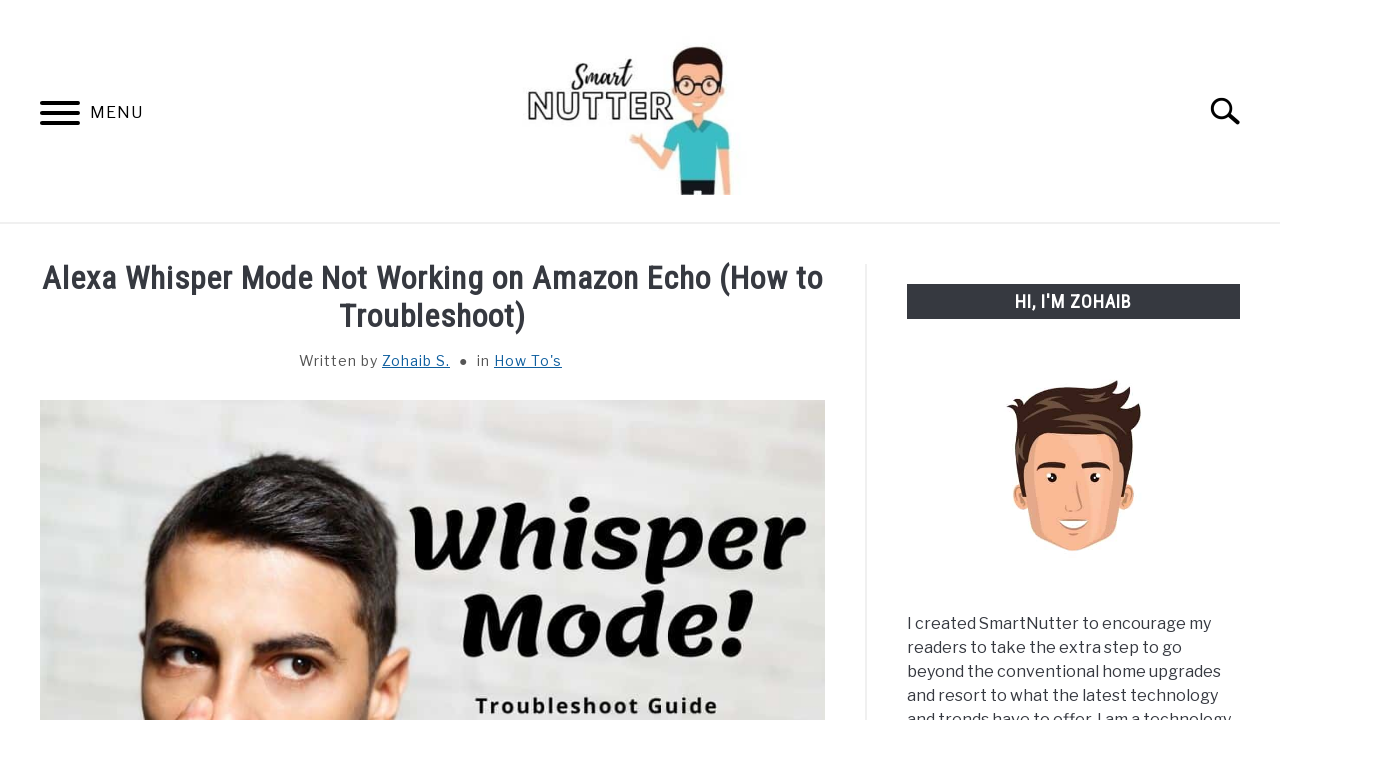

--- FILE ---
content_type: text/html; charset=UTF-8
request_url: https://smartnutter.com/alexa-whisper-mode-not-working-on-amazon-echo-how-to-troubleshoot/
body_size: 19686
content:
<!doctype html>
<html lang="en-US">
<head>
		<!-- Global Site Tag (gtag.js) - Google Analytics -->
	<script async src="https://www.googletagmanager.com/gtag/js?id=UA-146817358-2"></script>
	<script>
	  window.dataLayer = window.dataLayer || [];
	  function gtag(){dataLayer.push(arguments);}
	  gtag('js', new Date());

	  
	  	  gtag('config', 'UA-146817358-2');
	  
	</script>

	
	<meta charset="UTF-8">
	<meta name="viewport" content="width=device-width, initial-scale=1">
		<link rel="profile" href="https://gmpg.org/xfn/11">

	<title>Alexa Whisper Mode Not Working on Amazon Echo (How to Troubleshoot) &#8211; SmartNutter</title>
<style>
#wpadminbar #wp-admin-bar-wccp_free_top_button .ab-icon:before {
	content: "\f160";
	color: #02CA02;
	top: 3px;
}
#wpadminbar #wp-admin-bar-wccp_free_top_button .ab-icon {
	transform: rotate(45deg);
}
</style>
<meta name='robots' content='max-image-preview:large' />
<link rel="alternate" type="application/rss+xml" title="SmartNutter &raquo; Feed" href="https://smartnutter.com/feed/" />
<link rel="alternate" type="application/rss+xml" title="SmartNutter &raquo; Comments Feed" href="https://smartnutter.com/comments/feed/" />
<link rel="alternate" type="application/rss+xml" title="SmartNutter &raquo; Alexa Whisper Mode Not Working on Amazon Echo (How to Troubleshoot) Comments Feed" href="https://smartnutter.com/alexa-whisper-mode-not-working-on-amazon-echo-how-to-troubleshoot/feed/" />
<script type="text/javascript">
/* <![CDATA[ */
window._wpemojiSettings = {"baseUrl":"https:\/\/s.w.org\/images\/core\/emoji\/15.0.3\/72x72\/","ext":".png","svgUrl":"https:\/\/s.w.org\/images\/core\/emoji\/15.0.3\/svg\/","svgExt":".svg","source":{"concatemoji":"https:\/\/smartnutter.com\/wp-includes\/js\/wp-emoji-release.min.js?ver=6.6.2"}};
/*! This file is auto-generated */
!function(i,n){var o,s,e;function c(e){try{var t={supportTests:e,timestamp:(new Date).valueOf()};sessionStorage.setItem(o,JSON.stringify(t))}catch(e){}}function p(e,t,n){e.clearRect(0,0,e.canvas.width,e.canvas.height),e.fillText(t,0,0);var t=new Uint32Array(e.getImageData(0,0,e.canvas.width,e.canvas.height).data),r=(e.clearRect(0,0,e.canvas.width,e.canvas.height),e.fillText(n,0,0),new Uint32Array(e.getImageData(0,0,e.canvas.width,e.canvas.height).data));return t.every(function(e,t){return e===r[t]})}function u(e,t,n){switch(t){case"flag":return n(e,"\ud83c\udff3\ufe0f\u200d\u26a7\ufe0f","\ud83c\udff3\ufe0f\u200b\u26a7\ufe0f")?!1:!n(e,"\ud83c\uddfa\ud83c\uddf3","\ud83c\uddfa\u200b\ud83c\uddf3")&&!n(e,"\ud83c\udff4\udb40\udc67\udb40\udc62\udb40\udc65\udb40\udc6e\udb40\udc67\udb40\udc7f","\ud83c\udff4\u200b\udb40\udc67\u200b\udb40\udc62\u200b\udb40\udc65\u200b\udb40\udc6e\u200b\udb40\udc67\u200b\udb40\udc7f");case"emoji":return!n(e,"\ud83d\udc26\u200d\u2b1b","\ud83d\udc26\u200b\u2b1b")}return!1}function f(e,t,n){var r="undefined"!=typeof WorkerGlobalScope&&self instanceof WorkerGlobalScope?new OffscreenCanvas(300,150):i.createElement("canvas"),a=r.getContext("2d",{willReadFrequently:!0}),o=(a.textBaseline="top",a.font="600 32px Arial",{});return e.forEach(function(e){o[e]=t(a,e,n)}),o}function t(e){var t=i.createElement("script");t.src=e,t.defer=!0,i.head.appendChild(t)}"undefined"!=typeof Promise&&(o="wpEmojiSettingsSupports",s=["flag","emoji"],n.supports={everything:!0,everythingExceptFlag:!0},e=new Promise(function(e){i.addEventListener("DOMContentLoaded",e,{once:!0})}),new Promise(function(t){var n=function(){try{var e=JSON.parse(sessionStorage.getItem(o));if("object"==typeof e&&"number"==typeof e.timestamp&&(new Date).valueOf()<e.timestamp+604800&&"object"==typeof e.supportTests)return e.supportTests}catch(e){}return null}();if(!n){if("undefined"!=typeof Worker&&"undefined"!=typeof OffscreenCanvas&&"undefined"!=typeof URL&&URL.createObjectURL&&"undefined"!=typeof Blob)try{var e="postMessage("+f.toString()+"("+[JSON.stringify(s),u.toString(),p.toString()].join(",")+"));",r=new Blob([e],{type:"text/javascript"}),a=new Worker(URL.createObjectURL(r),{name:"wpTestEmojiSupports"});return void(a.onmessage=function(e){c(n=e.data),a.terminate(),t(n)})}catch(e){}c(n=f(s,u,p))}t(n)}).then(function(e){for(var t in e)n.supports[t]=e[t],n.supports.everything=n.supports.everything&&n.supports[t],"flag"!==t&&(n.supports.everythingExceptFlag=n.supports.everythingExceptFlag&&n.supports[t]);n.supports.everythingExceptFlag=n.supports.everythingExceptFlag&&!n.supports.flag,n.DOMReady=!1,n.readyCallback=function(){n.DOMReady=!0}}).then(function(){return e}).then(function(){var e;n.supports.everything||(n.readyCallback(),(e=n.source||{}).concatemoji?t(e.concatemoji):e.wpemoji&&e.twemoji&&(t(e.twemoji),t(e.wpemoji)))}))}((window,document),window._wpemojiSettings);
/* ]]> */
</script>
<style id='wp-emoji-styles-inline-css' type='text/css'>

	img.wp-smiley, img.emoji {
		display: inline !important;
		border: none !important;
		box-shadow: none !important;
		height: 1em !important;
		width: 1em !important;
		margin: 0 0.07em !important;
		vertical-align: -0.1em !important;
		background: none !important;
		padding: 0 !important;
	}
</style>
<link rel='stylesheet' id='wp-block-library-css' href='https://smartnutter.com/wp-includes/css/dist/block-library/style.min.css?ver=6.6.2' type='text/css' media='all' />
<style id='classic-theme-styles-inline-css' type='text/css'>
/*! This file is auto-generated */
.wp-block-button__link{color:#fff;background-color:#32373c;border-radius:9999px;box-shadow:none;text-decoration:none;padding:calc(.667em + 2px) calc(1.333em + 2px);font-size:1.125em}.wp-block-file__button{background:#32373c;color:#fff;text-decoration:none}
</style>
<style id='global-styles-inline-css' type='text/css'>
:root{--wp--preset--aspect-ratio--square: 1;--wp--preset--aspect-ratio--4-3: 4/3;--wp--preset--aspect-ratio--3-4: 3/4;--wp--preset--aspect-ratio--3-2: 3/2;--wp--preset--aspect-ratio--2-3: 2/3;--wp--preset--aspect-ratio--16-9: 16/9;--wp--preset--aspect-ratio--9-16: 9/16;--wp--preset--color--black: #000000;--wp--preset--color--cyan-bluish-gray: #abb8c3;--wp--preset--color--white: #ffffff;--wp--preset--color--pale-pink: #f78da7;--wp--preset--color--vivid-red: #cf2e2e;--wp--preset--color--luminous-vivid-orange: #ff6900;--wp--preset--color--luminous-vivid-amber: #fcb900;--wp--preset--color--light-green-cyan: #7bdcb5;--wp--preset--color--vivid-green-cyan: #00d084;--wp--preset--color--pale-cyan-blue: #8ed1fc;--wp--preset--color--vivid-cyan-blue: #0693e3;--wp--preset--color--vivid-purple: #9b51e0;--wp--preset--gradient--vivid-cyan-blue-to-vivid-purple: linear-gradient(135deg,rgba(6,147,227,1) 0%,rgb(155,81,224) 100%);--wp--preset--gradient--light-green-cyan-to-vivid-green-cyan: linear-gradient(135deg,rgb(122,220,180) 0%,rgb(0,208,130) 100%);--wp--preset--gradient--luminous-vivid-amber-to-luminous-vivid-orange: linear-gradient(135deg,rgba(252,185,0,1) 0%,rgba(255,105,0,1) 100%);--wp--preset--gradient--luminous-vivid-orange-to-vivid-red: linear-gradient(135deg,rgba(255,105,0,1) 0%,rgb(207,46,46) 100%);--wp--preset--gradient--very-light-gray-to-cyan-bluish-gray: linear-gradient(135deg,rgb(238,238,238) 0%,rgb(169,184,195) 100%);--wp--preset--gradient--cool-to-warm-spectrum: linear-gradient(135deg,rgb(74,234,220) 0%,rgb(151,120,209) 20%,rgb(207,42,186) 40%,rgb(238,44,130) 60%,rgb(251,105,98) 80%,rgb(254,248,76) 100%);--wp--preset--gradient--blush-light-purple: linear-gradient(135deg,rgb(255,206,236) 0%,rgb(152,150,240) 100%);--wp--preset--gradient--blush-bordeaux: linear-gradient(135deg,rgb(254,205,165) 0%,rgb(254,45,45) 50%,rgb(107,0,62) 100%);--wp--preset--gradient--luminous-dusk: linear-gradient(135deg,rgb(255,203,112) 0%,rgb(199,81,192) 50%,rgb(65,88,208) 100%);--wp--preset--gradient--pale-ocean: linear-gradient(135deg,rgb(255,245,203) 0%,rgb(182,227,212) 50%,rgb(51,167,181) 100%);--wp--preset--gradient--electric-grass: linear-gradient(135deg,rgb(202,248,128) 0%,rgb(113,206,126) 100%);--wp--preset--gradient--midnight: linear-gradient(135deg,rgb(2,3,129) 0%,rgb(40,116,252) 100%);--wp--preset--font-size--small: 13px;--wp--preset--font-size--medium: 20px;--wp--preset--font-size--large: 36px;--wp--preset--font-size--x-large: 42px;--wp--preset--spacing--20: 0.44rem;--wp--preset--spacing--30: 0.67rem;--wp--preset--spacing--40: 1rem;--wp--preset--spacing--50: 1.5rem;--wp--preset--spacing--60: 2.25rem;--wp--preset--spacing--70: 3.38rem;--wp--preset--spacing--80: 5.06rem;--wp--preset--shadow--natural: 6px 6px 9px rgba(0, 0, 0, 0.2);--wp--preset--shadow--deep: 12px 12px 50px rgba(0, 0, 0, 0.4);--wp--preset--shadow--sharp: 6px 6px 0px rgba(0, 0, 0, 0.2);--wp--preset--shadow--outlined: 6px 6px 0px -3px rgba(255, 255, 255, 1), 6px 6px rgba(0, 0, 0, 1);--wp--preset--shadow--crisp: 6px 6px 0px rgba(0, 0, 0, 1);}:where(.is-layout-flex){gap: 0.5em;}:where(.is-layout-grid){gap: 0.5em;}body .is-layout-flex{display: flex;}.is-layout-flex{flex-wrap: wrap;align-items: center;}.is-layout-flex > :is(*, div){margin: 0;}body .is-layout-grid{display: grid;}.is-layout-grid > :is(*, div){margin: 0;}:where(.wp-block-columns.is-layout-flex){gap: 2em;}:where(.wp-block-columns.is-layout-grid){gap: 2em;}:where(.wp-block-post-template.is-layout-flex){gap: 1.25em;}:where(.wp-block-post-template.is-layout-grid){gap: 1.25em;}.has-black-color{color: var(--wp--preset--color--black) !important;}.has-cyan-bluish-gray-color{color: var(--wp--preset--color--cyan-bluish-gray) !important;}.has-white-color{color: var(--wp--preset--color--white) !important;}.has-pale-pink-color{color: var(--wp--preset--color--pale-pink) !important;}.has-vivid-red-color{color: var(--wp--preset--color--vivid-red) !important;}.has-luminous-vivid-orange-color{color: var(--wp--preset--color--luminous-vivid-orange) !important;}.has-luminous-vivid-amber-color{color: var(--wp--preset--color--luminous-vivid-amber) !important;}.has-light-green-cyan-color{color: var(--wp--preset--color--light-green-cyan) !important;}.has-vivid-green-cyan-color{color: var(--wp--preset--color--vivid-green-cyan) !important;}.has-pale-cyan-blue-color{color: var(--wp--preset--color--pale-cyan-blue) !important;}.has-vivid-cyan-blue-color{color: var(--wp--preset--color--vivid-cyan-blue) !important;}.has-vivid-purple-color{color: var(--wp--preset--color--vivid-purple) !important;}.has-black-background-color{background-color: var(--wp--preset--color--black) !important;}.has-cyan-bluish-gray-background-color{background-color: var(--wp--preset--color--cyan-bluish-gray) !important;}.has-white-background-color{background-color: var(--wp--preset--color--white) !important;}.has-pale-pink-background-color{background-color: var(--wp--preset--color--pale-pink) !important;}.has-vivid-red-background-color{background-color: var(--wp--preset--color--vivid-red) !important;}.has-luminous-vivid-orange-background-color{background-color: var(--wp--preset--color--luminous-vivid-orange) !important;}.has-luminous-vivid-amber-background-color{background-color: var(--wp--preset--color--luminous-vivid-amber) !important;}.has-light-green-cyan-background-color{background-color: var(--wp--preset--color--light-green-cyan) !important;}.has-vivid-green-cyan-background-color{background-color: var(--wp--preset--color--vivid-green-cyan) !important;}.has-pale-cyan-blue-background-color{background-color: var(--wp--preset--color--pale-cyan-blue) !important;}.has-vivid-cyan-blue-background-color{background-color: var(--wp--preset--color--vivid-cyan-blue) !important;}.has-vivid-purple-background-color{background-color: var(--wp--preset--color--vivid-purple) !important;}.has-black-border-color{border-color: var(--wp--preset--color--black) !important;}.has-cyan-bluish-gray-border-color{border-color: var(--wp--preset--color--cyan-bluish-gray) !important;}.has-white-border-color{border-color: var(--wp--preset--color--white) !important;}.has-pale-pink-border-color{border-color: var(--wp--preset--color--pale-pink) !important;}.has-vivid-red-border-color{border-color: var(--wp--preset--color--vivid-red) !important;}.has-luminous-vivid-orange-border-color{border-color: var(--wp--preset--color--luminous-vivid-orange) !important;}.has-luminous-vivid-amber-border-color{border-color: var(--wp--preset--color--luminous-vivid-amber) !important;}.has-light-green-cyan-border-color{border-color: var(--wp--preset--color--light-green-cyan) !important;}.has-vivid-green-cyan-border-color{border-color: var(--wp--preset--color--vivid-green-cyan) !important;}.has-pale-cyan-blue-border-color{border-color: var(--wp--preset--color--pale-cyan-blue) !important;}.has-vivid-cyan-blue-border-color{border-color: var(--wp--preset--color--vivid-cyan-blue) !important;}.has-vivid-purple-border-color{border-color: var(--wp--preset--color--vivid-purple) !important;}.has-vivid-cyan-blue-to-vivid-purple-gradient-background{background: var(--wp--preset--gradient--vivid-cyan-blue-to-vivid-purple) !important;}.has-light-green-cyan-to-vivid-green-cyan-gradient-background{background: var(--wp--preset--gradient--light-green-cyan-to-vivid-green-cyan) !important;}.has-luminous-vivid-amber-to-luminous-vivid-orange-gradient-background{background: var(--wp--preset--gradient--luminous-vivid-amber-to-luminous-vivid-orange) !important;}.has-luminous-vivid-orange-to-vivid-red-gradient-background{background: var(--wp--preset--gradient--luminous-vivid-orange-to-vivid-red) !important;}.has-very-light-gray-to-cyan-bluish-gray-gradient-background{background: var(--wp--preset--gradient--very-light-gray-to-cyan-bluish-gray) !important;}.has-cool-to-warm-spectrum-gradient-background{background: var(--wp--preset--gradient--cool-to-warm-spectrum) !important;}.has-blush-light-purple-gradient-background{background: var(--wp--preset--gradient--blush-light-purple) !important;}.has-blush-bordeaux-gradient-background{background: var(--wp--preset--gradient--blush-bordeaux) !important;}.has-luminous-dusk-gradient-background{background: var(--wp--preset--gradient--luminous-dusk) !important;}.has-pale-ocean-gradient-background{background: var(--wp--preset--gradient--pale-ocean) !important;}.has-electric-grass-gradient-background{background: var(--wp--preset--gradient--electric-grass) !important;}.has-midnight-gradient-background{background: var(--wp--preset--gradient--midnight) !important;}.has-small-font-size{font-size: var(--wp--preset--font-size--small) !important;}.has-medium-font-size{font-size: var(--wp--preset--font-size--medium) !important;}.has-large-font-size{font-size: var(--wp--preset--font-size--large) !important;}.has-x-large-font-size{font-size: var(--wp--preset--font-size--x-large) !important;}
:where(.wp-block-post-template.is-layout-flex){gap: 1.25em;}:where(.wp-block-post-template.is-layout-grid){gap: 1.25em;}
:where(.wp-block-columns.is-layout-flex){gap: 2em;}:where(.wp-block-columns.is-layout-grid){gap: 2em;}
:root :where(.wp-block-pullquote){font-size: 1.5em;line-height: 1.6;}
</style>
<link rel='stylesheet' id='contact-form-7-css' href='https://smartnutter.com/wp-content/plugins/contact-form-7/includes/css/styles.css?ver=5.9.4' type='text/css' media='all' />
<link rel='stylesheet' id='scriptlesssocialsharing-css' href='https://smartnutter.com/wp-content/plugins/scriptless-social-sharing/includes/css/scriptlesssocialsharing-style.css?ver=3.2.4' type='text/css' media='all' />
<style id='scriptlesssocialsharing-inline-css' type='text/css'>
.scriptlesssocialsharing__buttons a.button { padding: 12px; flex: 1; }@media only screen and (max-width: 767px) { .scriptlesssocialsharing .sss-name { position: absolute; clip: rect(1px, 1px, 1px, 1px); height: 1px; width: 1px; border: 0; overflow: hidden; } }
</style>
<link rel='stylesheet' id='ez-toc-css' href='https://smartnutter.com/wp-content/plugins/easy-table-of-contents/assets/css/screen.min.css?ver=2.0.66.1' type='text/css' media='all' />
<style id='ez-toc-inline-css' type='text/css'>
div#ez-toc-container .ez-toc-title {font-size: 120%;}div#ez-toc-container .ez-toc-title {font-weight: 500;}div#ez-toc-container ul li {font-size: 95%;}div#ez-toc-container ul li {font-weight: 500;}div#ez-toc-container nav ul ul li {font-size: 90%;}
.ez-toc-container-direction {direction: ltr;}.ez-toc-counter ul{counter-reset: item ;}.ez-toc-counter nav ul li a::before {content: counters(item, ".", decimal) ". ";display: inline-block;counter-increment: item;flex-grow: 0;flex-shrink: 0;margin-right: .2em; float: left; }.ez-toc-widget-direction {direction: ltr;}.ez-toc-widget-container ul{counter-reset: item ;}.ez-toc-widget-container nav ul li a::before {content: counters(item, ".", decimal) ". ";display: inline-block;counter-increment: item;flex-grow: 0;flex-shrink: 0;margin-right: .2em; float: left; }
</style>
<link rel='stylesheet' id='defer-income-school-style-css' href='https://smartnutter.com/wp-content/themes/acabado/css/main.css?ver=1.4.0' type='text/css' media='all' />
<link rel='stylesheet' id='defer-style-min-width768-css' href='https://smartnutter.com/wp-content/themes/acabado/css/min-width768.css?ver=1.4.0' type='text/css' media='(min-width: 768px)' />
<link rel='stylesheet' id='defer-style-min-width960-css' href='https://smartnutter.com/wp-content/themes/acabado/css/min-width960.css?ver=1.4.0' type='text/css' media='(min-width: 960px)' />
<link rel='stylesheet' id='defer-style-min-width1200-css' href='https://smartnutter.com/wp-content/themes/acabado/css/min-width1200.css?ver=1.4.0' type='text/css' media='(min-width: 1200px)' />
<style id='custom-style-inline-css' type='text/css'>
.search-wrapper #search-icon{background:url("https://smartnutter.com/wp-content/themes/acabado/img/search-icon.png") center/cover no-repeat #fff;}.share-container .email-btn:before{background:url("https://smartnutter.com/wp-content/themes/acabado/img/envelope.svg") center/cover no-repeat;}.share-container .print-btn:before{background:url("https://smartnutter.com/wp-content/themes/acabado/img/print-icon.svg") center/cover no-repeat;}.externallinkimage{background-image:url("https://smartnutter.com/wp-content/themes/acabado/img/extlink.png")}
</style>
<link rel="https://api.w.org/" href="https://smartnutter.com/wp-json/" /><link rel="alternate" title="JSON" type="application/json" href="https://smartnutter.com/wp-json/wp/v2/posts/956" /><link rel="EditURI" type="application/rsd+xml" title="RSD" href="https://smartnutter.com/xmlrpc.php?rsd" />
<meta name="generator" content="WordPress 6.6.2" />
<link rel="canonical" href="https://smartnutter.com/alexa-whisper-mode-not-working-on-amazon-echo-how-to-troubleshoot/" />
<link rel='shortlink' href='https://smartnutter.com/?p=956' />
<link rel="alternate" title="oEmbed (JSON)" type="application/json+oembed" href="https://smartnutter.com/wp-json/oembed/1.0/embed?url=https%3A%2F%2Fsmartnutter.com%2Falexa-whisper-mode-not-working-on-amazon-echo-how-to-troubleshoot%2F" />
<link rel="alternate" title="oEmbed (XML)" type="text/xml+oembed" href="https://smartnutter.com/wp-json/oembed/1.0/embed?url=https%3A%2F%2Fsmartnutter.com%2Falexa-whisper-mode-not-working-on-amazon-echo-how-to-troubleshoot%2F&#038;format=xml" />
<script id="wpcp_disable_selection" type="text/javascript">
var image_save_msg='You are not allowed to save images!';
	var no_menu_msg='Context Menu disabled!';
	var smessage = "Content is protected !!";

function disableEnterKey(e)
{
	var elemtype = e.target.tagName;
	
	elemtype = elemtype.toUpperCase();
	
	if (elemtype == "TEXT" || elemtype == "TEXTAREA" || elemtype == "INPUT" || elemtype == "PASSWORD" || elemtype == "SELECT" || elemtype == "OPTION" || elemtype == "EMBED")
	{
		elemtype = 'TEXT';
	}
	
	if (e.ctrlKey){
     var key;
     if(window.event)
          key = window.event.keyCode;     //IE
     else
          key = e.which;     //firefox (97)
    //if (key != 17) alert(key);
     if (elemtype!= 'TEXT' && (key == 97 || key == 65 || key == 67 || key == 99 || key == 88 || key == 120 || key == 26 || key == 85  || key == 86 || key == 83 || key == 43 || key == 73))
     {
		if(wccp_free_iscontenteditable(e)) return true;
		show_wpcp_message('You are not allowed to copy content or view source');
		return false;
     }else
     	return true;
     }
}


/*For contenteditable tags*/
function wccp_free_iscontenteditable(e)
{
	var e = e || window.event; // also there is no e.target property in IE. instead IE uses window.event.srcElement
  	
	var target = e.target || e.srcElement;

	var elemtype = e.target.nodeName;
	
	elemtype = elemtype.toUpperCase();
	
	var iscontenteditable = "false";
		
	if(typeof target.getAttribute!="undefined" ) iscontenteditable = target.getAttribute("contenteditable"); // Return true or false as string
	
	var iscontenteditable2 = false;
	
	if(typeof target.isContentEditable!="undefined" ) iscontenteditable2 = target.isContentEditable; // Return true or false as boolean

	if(target.parentElement.isContentEditable) iscontenteditable2 = true;
	
	if (iscontenteditable == "true" || iscontenteditable2 == true)
	{
		if(typeof target.style!="undefined" ) target.style.cursor = "text";
		
		return true;
	}
}

////////////////////////////////////
function disable_copy(e)
{	
	var e = e || window.event; // also there is no e.target property in IE. instead IE uses window.event.srcElement
	
	var elemtype = e.target.tagName;
	
	elemtype = elemtype.toUpperCase();
	
	if (elemtype == "TEXT" || elemtype == "TEXTAREA" || elemtype == "INPUT" || elemtype == "PASSWORD" || elemtype == "SELECT" || elemtype == "OPTION" || elemtype == "EMBED")
	{
		elemtype = 'TEXT';
	}
	
	if(wccp_free_iscontenteditable(e)) return true;
	
	var isSafari = /Safari/.test(navigator.userAgent) && /Apple Computer/.test(navigator.vendor);
	
	var checker_IMG = '';
	if (elemtype == "IMG" && checker_IMG == 'checked' && e.detail >= 2) {show_wpcp_message(alertMsg_IMG);return false;}
	if (elemtype != "TEXT")
	{
		if (smessage !== "" && e.detail == 2)
			show_wpcp_message(smessage);
		
		if (isSafari)
			return true;
		else
			return false;
	}	
}

//////////////////////////////////////////
function disable_copy_ie()
{
	var e = e || window.event;
	var elemtype = window.event.srcElement.nodeName;
	elemtype = elemtype.toUpperCase();
	if(wccp_free_iscontenteditable(e)) return true;
	if (elemtype == "IMG") {show_wpcp_message(alertMsg_IMG);return false;}
	if (elemtype != "TEXT" && elemtype != "TEXTAREA" && elemtype != "INPUT" && elemtype != "PASSWORD" && elemtype != "SELECT" && elemtype != "OPTION" && elemtype != "EMBED")
	{
		return false;
	}
}	
function reEnable()
{
	return true;
}
document.onkeydown = disableEnterKey;
document.onselectstart = disable_copy_ie;
if(navigator.userAgent.indexOf('MSIE')==-1)
{
	document.onmousedown = disable_copy;
	document.onclick = reEnable;
}
function disableSelection(target)
{
    //For IE This code will work
    if (typeof target.onselectstart!="undefined")
    target.onselectstart = disable_copy_ie;
    
    //For Firefox This code will work
    else if (typeof target.style.MozUserSelect!="undefined")
    {target.style.MozUserSelect="none";}
    
    //All other  (ie: Opera) This code will work
    else
    target.onmousedown=function(){return false}
    target.style.cursor = "default";
}
//Calling the JS function directly just after body load
window.onload = function(){disableSelection(document.body);};

//////////////////special for safari Start////////////////
var onlongtouch;
var timer;
var touchduration = 1000; //length of time we want the user to touch before we do something

var elemtype = "";
function touchstart(e) {
	var e = e || window.event;
  // also there is no e.target property in IE.
  // instead IE uses window.event.srcElement
  	var target = e.target || e.srcElement;
	
	elemtype = window.event.srcElement.nodeName;
	
	elemtype = elemtype.toUpperCase();
	
	if(!wccp_pro_is_passive()) e.preventDefault();
	if (!timer) {
		timer = setTimeout(onlongtouch, touchduration);
	}
}

function touchend() {
    //stops short touches from firing the event
    if (timer) {
        clearTimeout(timer);
        timer = null;
    }
	onlongtouch();
}

onlongtouch = function(e) { //this will clear the current selection if anything selected
	
	if (elemtype != "TEXT" && elemtype != "TEXTAREA" && elemtype != "INPUT" && elemtype != "PASSWORD" && elemtype != "SELECT" && elemtype != "EMBED" && elemtype != "OPTION")	
	{
		if (window.getSelection) {
			if (window.getSelection().empty) {  // Chrome
			window.getSelection().empty();
			} else if (window.getSelection().removeAllRanges) {  // Firefox
			window.getSelection().removeAllRanges();
			}
		} else if (document.selection) {  // IE?
			document.selection.empty();
		}
		return false;
	}
};

document.addEventListener("DOMContentLoaded", function(event) { 
    window.addEventListener("touchstart", touchstart, false);
    window.addEventListener("touchend", touchend, false);
});

function wccp_pro_is_passive() {

  var cold = false,
  hike = function() {};

  try {
	  const object1 = {};
  var aid = Object.defineProperty(object1, 'passive', {
  get() {cold = true}
  });
  window.addEventListener('test', hike, aid);
  window.removeEventListener('test', hike, aid);
  } catch (e) {}

  return cold;
}
/*special for safari End*/
</script>
<script id="wpcp_disable_Right_Click" type="text/javascript">
document.ondragstart = function() { return false;}
	function nocontext(e) {
	   return false;
	}
	document.oncontextmenu = nocontext;
</script>
<style>
.unselectable
{
-moz-user-select:none;
-webkit-user-select:none;
cursor: default;
}
html
{
-webkit-touch-callout: none;
-webkit-user-select: none;
-khtml-user-select: none;
-moz-user-select: none;
-ms-user-select: none;
user-select: none;
-webkit-tap-highlight-color: rgba(0,0,0,0);
}
</style>
<script id="wpcp_css_disable_selection" type="text/javascript">
var e = document.getElementsByTagName('body')[0];
if(e)
{
	e.setAttribute('unselectable',"on");
}
</script>
<link rel="apple-touch-icon" sizes="180x180" href="/wp-content/uploads/fbrfg/apple-touch-icon.png">
<link rel="icon" type="image/png" sizes="32x32" href="/wp-content/uploads/fbrfg/favicon-32x32.png">
<link rel="icon" type="image/png" sizes="16x16" href="/wp-content/uploads/fbrfg/favicon-16x16.png">
<link rel="manifest" href="/wp-content/uploads/fbrfg/site.webmanifest">
<link rel="mask-icon" href="/wp-content/uploads/fbrfg/safari-pinned-tab.svg" color="#5bbad5">
<link rel="shortcut icon" href="/wp-content/uploads/fbrfg/favicon.ico">
<meta name="msapplication-TileColor" content="#00aba9">
<meta name="msapplication-config" content="/wp-content/uploads/fbrfg/browserconfig.xml">
<meta name="theme-color" content="#ffffff"><link rel="pingback" href="https://smartnutter.com/xmlrpc.php"><meta name="description" content="On October 2018, Amazon rolled out a new feature for their Amazon Echo speakers that can intelligently reduce the assistant’s volume when something (a command)&hellip;"><meta property="og:locale" content="en_US" />
<meta property="og:type" content="article" />
<meta property="og:title" content=" | SmartNutter" />
<meta property="og:description" content="On October 2018, Amazon rolled out a new feature for their Amazon Echo speakers that can intelligently reduce the assistant’s volume when something (a command)&hellip;" />
<meta property="og:url" content="https://smartnutter.com/alexa-whisper-mode-not-working-on-amazon-echo-how-to-troubleshoot/" />
<meta property="og:site_name" content="SmartNutter" />
<meta property="og:image" content="https://smartnutter.com/wp-content/uploads/2020/02/Alexa-Whisper-Mode-Not-Working-on-Amazon-Echo.jpg" />
<meta name="twitter:card" content="summary_large_image" />
<meta name="description" content="On October 2018, Amazon rolled out a new feature for their Amazon Echo speakers that can intelligently reduce the assistant’s volume when something (a command)&hellip;" />
<meta name="category" content="How To's" />
					<link rel="preconnect" href="https://fonts.gstatic.com">
 					<link rel="preload" href="https://fonts.googleapis.com/css2?family=Libre+Franklin:wght@400;800&family=Roboto+Condensed&display=swap" as="style" onload="this.onload=null;this.rel='stylesheet'">
					<!-- Fonts Plugin CSS - https://fontsplugin.com/ -->
	<style>
			</style>
	<!-- Fonts Plugin CSS -->
	
</head>


<body class="post-template-default single single-post postid-956 single-format-standard unselectable no-sidebar">
<div id="page" class="site">
	<a class="skip-link screen-reader-text" href="#content">Skip to content</a>

	
	<header id="masthead" class="site-header">
		<div class="inner-wrap">
			<div class="hamburger-wrapper">
				<button class="hamburger hamburger--squeeze menu-toggle" type="button" aria-label="Menu" aria-controls="primary-menu" aria-expanded="false">
					<span class="hamburger-box">
						<span class="hamburger-inner"></span>
					</span>
					<span class="label">MENU</span>
				</button>
			</div>
			<div class="site-branding">
								<a href="https://smartnutter.com/" class="custom-logo-link" rel="home" itemprop="url"><img width="300" height="206" src="https://smartnutter.com/wp-content/uploads/2019/09/SmartNutter-300x206.jpg" class="attachment-medium size-medium" alt="SmartNutter Logo" decoding="async" fetchpriority="high" srcset="https://smartnutter.com/wp-content/uploads/2019/09/SmartNutter-300x206.jpg 300w, https://smartnutter.com/wp-content/uploads/2019/09/SmartNutter.jpg 350w" sizes="(max-width: 300px) 100vw, 300px" /></a>
									<!-- <h1 class="site-title"><a tabindex="-1" href="" rel="home"></a></h1> -->
										<!-- <p class="site-title"><a tabindex="-1" href="" rel="home"></a></p> -->
								</div><!-- .site-branding -->
			<div class="search-wrapper">
				<a href="#open" id="search-icon" style="background: url(https://smartnutter.com/wp-content/themes/acabado/img/search-icon.png) center/cover no-repeat #fff;"><span class="sr-only">Search</span></a>
				<div class="search-form-wrapper">
	<form role="search" method="get" class="search-form" action="https://smartnutter.com/">
		<style>
		.search-wrapper.search-active .search-field {
			width: 200px;
			display: inline-block;
			vertical-align: top;
		}
		.search-wrapper button[type="submit"] {
			display: inline-block;
			vertical-align: top;
			top: -35px;
			position: relative;
			background-color: transparent;
			height: 30px;
			width: 30px;
			padding: 0;
			margin: 0;
			background-image: url("https://smartnutter.com/wp-content/themes/acabado/img/search-icon.png");
			background-position: center;
			background-repeat: no-repeat;
			background-size: contain;
		}
		.search-wrapper.search-active button[type="submit"] {
			display: inline-block !important;
		}
		</style>
		<label for="s">
			<span class="screen-reader-text">Search for:</span>
		</label>
		<input type="search" id="search-field" class="search-field" placeholder="Search &hellip;" value="" name="s" />
		<button type="submit" class="search-submit" style="display:none;"><span class="screen-reader-text"></span></button>
	</form>
</div>			</div>
		</div>

		<nav id="site-navigation" class="main-navigation">
			<!-- <button class="menu-toggle" aria-controls="primary-menu" aria-expanded="false"></button> -->
			<div class="menu-primary-container"><ul id="primary-menu" class="inner-wrap"><li id="menu-item-461" class="menu-item menu-item-type-post_type menu-item-object-page menu-item-home menu-item-461"><a href="https://smartnutter.com/">Home</a></li>
<li id="menu-item-547" class="menu-item menu-item-type-taxonomy menu-item-object-category menu-item-547"><a href="https://smartnutter.com/category/general-info/">Beginner Info</a></li>
<li id="menu-item-548" class="menu-item menu-item-type-taxonomy menu-item-object-category menu-item-548"><a href="https://smartnutter.com/category/doityourself/">DIY</a></li>
<li id="menu-item-950" class="menu-item menu-item-type-taxonomy menu-item-object-category current-post-ancestor current-menu-parent current-post-parent menu-item-950"><a href="https://smartnutter.com/category/how-to/">How To&#8217;s</a></li>
</ul></div>		</nav><!-- #site-navigation -->
	</header><!-- #masthead -->

	<div id="content" class="site-content">
					<section class="antibounce-container" id="antibounce" style="display: none;">
				<article class="antibounce-card">
					<div class="stop-sign-wrapper">
						<img src="https://smartnutter.com/wp-content/themes/acabado/img/stop-sign.svg" alt="traffic stop sign" width="140" height="140" />
					</div>
					<div class="copy-wrapper">
						<p class="header">Before you go, check this out!</p>
						<p>We have lots more on the site to show you. You've only seen one page. Check out this post which is one of the most popular of all time. </p>
					</div>
					<button onclick="window.location.href='https://smartnutter.com/are-smartwatches-really-worth-it/';">READ MORE</button>
					<!-- <a href="" class="button">READ MORE</a> -->
				</article>
			</section>
			
	<div id="primary" class="content-area ">
		<main id="main" class="site-main">

		
<article id="post-956" class="post-956 post type-post status-publish format-standard has-post-thumbnail hentry category-how-to">
	<header class="entry-header">
		<h1 class="entry-title">Alexa Whisper Mode Not Working on Amazon Echo (How to Troubleshoot)</h1>
			<div class="entry-meta">
				<meta itemprop="datePublished" content="2020-02-17" /><span class="byline"> Written by <span class="author vcard"><a class="url fn n" href="https://smartnutter.com/author/admin/">Zohaib S.</a></span> </span><meta itemprop="author" content="Zohaib S." /><link id="page-url" itemprop="mainEntityOfPage" href="https://smartnutter.com/alexa-whisper-mode-not-working-on-amazon-echo-how-to-troubleshoot/" /><span class="term-list"> in <a href="https://smartnutter.com/category/how-to/" rel="category tag">How To's</a></span><span class="byline">&nbsp</span>			</div><!-- .entry-meta -->
      
      
	  	</header><!-- .entry-header -->

	
			<div class="post-thumbnail" itemprop="image" itemscope itemtype="http://schema.org/ImageObject">
				<img width="900" height="676" src="https://smartnutter.com/wp-content/uploads/2020/02/Alexa-Whisper-Mode-Not-Working-on-Amazon-Echo.jpg" class="attachment-post-thumbnail size-post-thumbnail wp-post-image" alt="Alexa Whisper Mode Not Working on Amazon Echo" decoding="async" srcset="https://smartnutter.com/wp-content/uploads/2020/02/Alexa-Whisper-Mode-Not-Working-on-Amazon-Echo.jpg 900w, https://smartnutter.com/wp-content/uploads/2020/02/Alexa-Whisper-Mode-Not-Working-on-Amazon-Echo-300x225.jpg 300w, https://smartnutter.com/wp-content/uploads/2020/02/Alexa-Whisper-Mode-Not-Working-on-Amazon-Echo-768x577.jpg 768w" sizes="(max-width: 900px) 100vw, 900px" />			</div><!-- .post-thumbnail -->

		
	<div class="entry-content" itemProp="articleBody">
		
<p class="has-drop-cap">On October 2018, Amazon rolled out a new feature for their Amazon Echo speakers that can intelligently reduce the assistant’s volume when something (a command) is whispered to it. This new “<a href="https://www.thesun.co.uk/tech/7552332/amazon-echo-whisper-mode-alexa-quiet-volume-voice/" target="_blank" rel="noreferrer noopener" aria-label="Whisper Mode (opens in a new tab)">Whisper Mode</a>” prevents the unexpected loud responses in scenarios where a quiet response is anticipated from the device. Imagination is the key here, my fellow readers!</p>



<p>You now need not worry about asking Alexa to switch off the Alarm or announce the weather forecasts to you as soon as you wake up in a loud noise. Now with the help of the Whisper Mode, you can quickly and swiftly get to know of the information by just whispering to it, and it would respond back to you in a similar whispering tone. Voila, Amazon once again has taken the lead in the <a href="https://en.wikipedia.org/wiki/Virtual_assistant" target="_blank" rel="noreferrer noopener" aria-label=" (opens in a new tab)">Artificial Intelligence Voice Assistant’s</a> domain.</p>



<div id="ez-toc-container" class="ez-toc-v2_0_66_1 counter-hierarchy ez-toc-counter ez-toc-grey ez-toc-container-direction">
<p class="ez-toc-title">Table of Contents</p>
<label for="ez-toc-cssicon-toggle-item-697c2b652fa48" class="ez-toc-cssicon-toggle-label"><span class=""><span class="eztoc-hide" style="display:none;">Toggle</span><span class="ez-toc-icon-toggle-span"><svg style="fill: #999;color:#999" xmlns="http://www.w3.org/2000/svg" class="list-377408" width="20px" height="20px" viewBox="0 0 24 24" fill="none"><path d="M6 6H4v2h2V6zm14 0H8v2h12V6zM4 11h2v2H4v-2zm16 0H8v2h12v-2zM4 16h2v2H4v-2zm16 0H8v2h12v-2z" fill="currentColor"></path></svg><svg style="fill: #999;color:#999" class="arrow-unsorted-368013" xmlns="http://www.w3.org/2000/svg" width="10px" height="10px" viewBox="0 0 24 24" version="1.2" baseProfile="tiny"><path d="M18.2 9.3l-6.2-6.3-6.2 6.3c-.2.2-.3.4-.3.7s.1.5.3.7c.2.2.4.3.7.3h11c.3 0 .5-.1.7-.3.2-.2.3-.5.3-.7s-.1-.5-.3-.7zM5.8 14.7l6.2 6.3 6.2-6.3c.2-.2.3-.5.3-.7s-.1-.5-.3-.7c-.2-.2-.4-.3-.7-.3h-11c-.3 0-.5.1-.7.3-.2.2-.3.5-.3.7s.1.5.3.7z"/></svg></span></span></label><input type="checkbox"  id="ez-toc-cssicon-toggle-item-697c2b652fa48" checked aria-label="Toggle" /><nav><ul class='ez-toc-list ez-toc-list-level-1 ' ><li class='ez-toc-page-1 ez-toc-heading-level-2'><a class="ez-toc-link ez-toc-heading-1" href="#How_to_Enable_Whisper_Mode_on_Alexa" title="How to Enable Whisper Mode on Alexa?">How to Enable Whisper Mode on Alexa?</a></li><li class='ez-toc-page-1 ez-toc-heading-level-2'><a class="ez-toc-link ez-toc-heading-2" href="#How_Many_Languages_Does_the_Amazon_Alexa_Support" title="How Many Languages Does the Amazon
Alexa Support?">How Many Languages Does the Amazon
Alexa Support?</a><ul class='ez-toc-list-level-3' ><li class='ez-toc-heading-level-3'><a class="ez-toc-link ez-toc-heading-3" href="#Amazon_Alexa_supports_5_English_dialects_or_accents" title="Amazon Alexa supports 5 English dialects or accents">Amazon Alexa supports 5 English dialects or accents</a></li><li class='ez-toc-page-1 ez-toc-heading-level-3'><a class="ez-toc-link ez-toc-heading-4" href="#Amazon_Alexa_supports_2_French_dialects" title="Amazon Alexa supports 2 French dialects">Amazon Alexa supports 2 French dialects</a></li><li class='ez-toc-page-1 ez-toc-heading-level-3'><a class="ez-toc-link ez-toc-heading-5" href="#Amazon_Alexa_supports_3_Spanish_dialects" title="Amazon Alexa supports 3 Spanish dialects">Amazon Alexa supports 3 Spanish dialects</a></li></ul></li><li class='ez-toc-page-1 ez-toc-heading-level-2'><a class="ez-toc-link ez-toc-heading-6" href="#Alexa_Whisper_Mode_Not_Working_How_to_Troubleshoot" title="Alexa Whisper Mode Not Working: How to
Troubleshoot">Alexa Whisper Mode Not Working: How to
Troubleshoot</a><ul class='ez-toc-list-level-3' ><li class='ez-toc-heading-level-3'><a class="ez-toc-link ez-toc-heading-7" href="#a_Check_If_the_Microphone_Is_Working" title="a.&nbsp;&nbsp;&nbsp;&nbsp;&nbsp;&nbsp; Check
If the Microphone Is Working">a.&nbsp;&nbsp;&nbsp;&nbsp;&nbsp;&nbsp; Check
If the Microphone Is Working</a></li><li class='ez-toc-page-1 ez-toc-heading-level-3'><a class="ez-toc-link ez-toc-heading-8" href="#b_Check_the_Wi-Fi_Connection" title="b.&nbsp;&nbsp;&nbsp;&nbsp;&nbsp; Check
the Wi-Fi Connection">b.&nbsp;&nbsp;&nbsp;&nbsp;&nbsp; Check
the Wi-Fi Connection</a></li><li class='ez-toc-page-1 ez-toc-heading-level-3'><a class="ez-toc-link ez-toc-heading-9" href="#c_Loud_Noises_in_The_Background" title="c.&nbsp;&nbsp;&nbsp;&nbsp;&nbsp;&nbsp; Loud
Noises in The Background">c.&nbsp;&nbsp;&nbsp;&nbsp;&nbsp;&nbsp; Loud
Noises in The Background</a></li><li class='ez-toc-page-1 ez-toc-heading-level-3'><a class="ez-toc-link ez-toc-heading-10" href="#d_Latest_Updates" title="d.&nbsp;&nbsp;&nbsp;&nbsp;&nbsp; Latest
Updates">d.&nbsp;&nbsp;&nbsp;&nbsp;&nbsp; Latest
Updates</a></li><li class='ez-toc-page-1 ez-toc-heading-level-3'><a class="ez-toc-link ez-toc-heading-11" href="#e_Increase_the_Microphone_Sensitivity" title="e.&nbsp;&nbsp;&nbsp;&nbsp;&nbsp; Increase
the Microphone Sensitivity">e.&nbsp;&nbsp;&nbsp;&nbsp;&nbsp; Increase
the Microphone Sensitivity</a></li></ul></li><li class='ez-toc-page-1 ez-toc-heading-level-2'><a class="ez-toc-link ez-toc-heading-12" href="#Conclusion" title="Conclusion">Conclusion</a><ul class='ez-toc-list-level-3' ><li class='ez-toc-heading-level-3'><a class="ez-toc-link ez-toc-heading-13" href="#Share_this_post" title="Share this post:">Share this post:</a></li></ul></li></ul></nav></div>
<h2 class="wp-block-heading"><span class="ez-toc-section" id="How_to_Enable_Whisper_Mode_on_Alexa"></span>How to Enable Whisper Mode on Alexa?<span class="ez-toc-section-end"></span></h2>



<p>Whisper Mode is an account
setting of the Amazon Echo. To enable this excellent new feature, all you need
to do is follow the necessary steps outlined below:</p>



<p>You can also enable the “<strong>Whisper Mode</strong>” by using voice command. All you need to say is, “Open Seasame!” (Nope! That was a joke)</p>



<p>To enable &#8220;<strong>Whisper Mode</strong>&#8221; using voice commands, simply say:</p>



<p>And the whisper mode
would be activated.</p>



<iframe width="560" height="315" src="https://www.youtube.com/embed/rvUlLNMdbT8?start=8" frameborder="0" allow="accelerometer; autoplay; encrypted-media; gyroscope; picture-in-picture" allowfullscreen=""></iframe>



<p>Keep in mind that the &#8220;<strong>Whisper Mode</strong>&#8221; works best when you are close to the device.</p>



<h2 class="wp-block-heading"><span class="ez-toc-section" id="How_Many_Languages_Does_the_Amazon_Alexa_Support"></span>How Many Languages Does the Amazon
Alexa Support?<span class="ez-toc-section-end"></span></h2>



<p>As of now, as far as my
research goes; Amazon Alexa supports primarily</p>



<h3 class="wp-block-heading"><span class="ez-toc-section" id="Amazon_Alexa_supports_5_English_dialects_or_accents"></span>Amazon Alexa supports 5 English dialects or accents<span class="ez-toc-section-end"></span></h3>



<ol class="wp-block-list"><li>Australia</li><li>Canada</li><li>India</li><li>UK</li><li>US</li></ol>



<h3 class="wp-block-heading"><span class="ez-toc-section" id="Amazon_Alexa_supports_2_French_dialects"></span>Amazon Alexa supports 2 French dialects<span class="ez-toc-section-end"></span></h3>



<ol class="wp-block-list"><li>Canada</li><li>France</li></ol>



<h3 class="wp-block-heading"><span class="ez-toc-section" id="Amazon_Alexa_supports_3_Spanish_dialects"></span>Amazon Alexa supports 3 Spanish dialects<span class="ez-toc-section-end"></span></h3>



<ol class="wp-block-list"><li>Spain</li><li>Mexico</li><li>US</li></ol>



<p>Amazon is doing an excellent job when it comes down to supporting languages from other countries, such as their <a href="https://aws.amazon.com/polly/" target="_blank" rel="noreferrer noopener" aria-label=" (opens in a new tab)">Amazon Polly</a>, capable of reading the text aloud in almost <a href="https://aws.amazon.com/blogs/aws/polly-text-to-speech-in-47-voices-and-24-languages/" target="_blank" rel="noreferrer noopener" aria-label=" (opens in a new tab)">24 different languages</a> by the help of an AI engine. But the company is in the continuous process of incorporating many more languages into their voice assistant’s framework.</p>



<p>I believe, that once
the international versions of the Amazon Echo are adopted by the global
audience, Amazon team would start building the voice processors on each
respective country’s primary language as well. For now, we would have to
suffice with the above language(s).</p>



<h2 class="wp-block-heading"><span class="ez-toc-section" id="Alexa_Whisper_Mode_Not_Working_How_to_Troubleshoot"></span>Alexa Whisper Mode Not Working: How to
Troubleshoot<span class="ez-toc-section-end"></span></h2>



<p>Now, given all the
above features and awesome new tricks you can carry out with the Amazon Echo
with its “Whisper Mode”, what if it stops responding to you and starts malfunctioning.
How do we go about from there then? Well, fret not. I have devised up all
possible scenarios which I tested with my Amazon Echo and have jotted those
down here for your easy references. Do not forget to bookmark this page for
future reading.</p>



<h3 class="wp-block-heading"><span class="ez-toc-section" id="a_Check_If_the_Microphone_Is_Working"></span>a.&nbsp;&nbsp;&nbsp;&nbsp;&nbsp;&nbsp; Check
If the Microphone Is Working<span class="ez-toc-section-end"></span></h3>



<figure class="wp-block-image size-large"><img loading="lazy" decoding="async" width="1024" height="683" src="https://smartnutter.com/wp-content/uploads/2020/02/Check-If-the-Microphone-Is-Working-on-Amazon-Echo-1024x683.jpg" alt="Check If the Microphone Is Working on Amazon Echo" class="wp-image-963" srcset="https://smartnutter.com/wp-content/uploads/2020/02/Check-If-the-Microphone-Is-Working-on-Amazon-Echo-1024x683.jpg 1024w, https://smartnutter.com/wp-content/uploads/2020/02/Check-If-the-Microphone-Is-Working-on-Amazon-Echo-300x200.jpg 300w, https://smartnutter.com/wp-content/uploads/2020/02/Check-If-the-Microphone-Is-Working-on-Amazon-Echo-768x512.jpg 768w, https://smartnutter.com/wp-content/uploads/2020/02/Check-If-the-Microphone-Is-Working-on-Amazon-Echo-1536x1024.jpg 1536w, https://smartnutter.com/wp-content/uploads/2020/02/Check-If-the-Microphone-Is-Working-on-Amazon-Echo.jpg 1425w" sizes="(max-width: 1024px) 100vw, 1024px" /></figure>



<p>As a fundamental step
to troubleshoot, check and confirm if the microphone is disabled or not on your
Amazon Echo device.</p>



<p>You will see a microphone
button on top of the Echo device.</p>



<p>If the microphone colour
is “RED”, it means that the microphone has been turned off and you would need
to PRESS on it to once to turn it back “ON” for Amazon Echo to listen to your
voice commands.</p>



<h3 class="wp-block-heading"><span class="ez-toc-section" id="b_Check_the_Wi-Fi_Connection"></span>b.&nbsp;&nbsp;&nbsp;&nbsp;&nbsp; Check
the Wi-Fi Connection<span class="ez-toc-section-end"></span></h3>



<p>Another possibility is
that the Wi-Fi connection to your Amazon Echo device could be disrupted, which
is causing your Whisper Mode to not function. To fix it:</p>



<p>Now PRESS and HOLD the
action button on your device until the ring light changes to Orange.</p>



<p>A list of all the Amazon
Echo devices you may have will now appear on your Amazon Alexa App.</p>



<p>Connect to your Wi-Fi
from there, thus allowing you to re-establish the connectivity.</p>



<h3 class="wp-block-heading"><span class="ez-toc-section" id="c_Loud_Noises_in_The_Background"></span>c.&nbsp;&nbsp;&nbsp;&nbsp;&nbsp;&nbsp; Loud
Noises in The Background<span class="ez-toc-section-end"></span></h3>



<figure class="wp-block-image size-large"><img loading="lazy" decoding="async" width="1024" height="683" src="https://smartnutter.com/wp-content/uploads/2020/02/Loud-Noises-in-The-Background-1024x683.jpg" alt="Loud Noises in The Background" class="wp-image-964" srcset="https://smartnutter.com/wp-content/uploads/2020/02/Loud-Noises-in-The-Background-1024x683.jpg 1024w, https://smartnutter.com/wp-content/uploads/2020/02/Loud-Noises-in-The-Background-300x200.jpg 300w, https://smartnutter.com/wp-content/uploads/2020/02/Loud-Noises-in-The-Background-768x512.jpg 768w, https://smartnutter.com/wp-content/uploads/2020/02/Loud-Noises-in-The-Background-1536x1024.jpg 1536w, https://smartnutter.com/wp-content/uploads/2020/02/Loud-Noises-in-The-Background-2048x1365.jpg 2048w, https://smartnutter.com/wp-content/uploads/2020/02/Loud-Noises-in-The-Background-scaled.jpg 1425w" sizes="(max-width: 1024px) 100vw, 1024px" /></figure>



<p>Are there loud noises
in the background where your Amazon Echo is kept?</p>



<p>If the answer is “YES”,
then you would need to move your Echo device to a place where other noises may
not interfere with you communicating to the device.</p>



<h3 class="wp-block-heading"><span class="ez-toc-section" id="d_Latest_Updates"></span>d.&nbsp;&nbsp;&nbsp;&nbsp;&nbsp; Latest
Updates<span class="ez-toc-section-end"></span></h3>



<p>Always make sure you
update your Amazon Echo firmware to the newest firmware as and when it is made
available.</p>



<h3 class="wp-block-heading"><span class="ez-toc-section" id="e_Increase_the_Microphone_Sensitivity"></span>e.&nbsp;&nbsp;&nbsp;&nbsp;&nbsp; Increase
the Microphone Sensitivity<span class="ez-toc-section-end"></span></h3>



<figure class="wp-block-image size-large"><img loading="lazy" decoding="async" width="1024" height="576" src="https://smartnutter.com/wp-content/uploads/2020/02/Increase-the-Microphone-Sensitivity-1024x576.jpg" alt="Increase the Microphone Sensitivity" class="wp-image-965" srcset="https://smartnutter.com/wp-content/uploads/2020/02/Increase-the-Microphone-Sensitivity-1024x576.jpg 1024w, https://smartnutter.com/wp-content/uploads/2020/02/Increase-the-Microphone-Sensitivity-300x169.jpg 300w, https://smartnutter.com/wp-content/uploads/2020/02/Increase-the-Microphone-Sensitivity-768x432.jpg 768w, https://smartnutter.com/wp-content/uploads/2020/02/Increase-the-Microphone-Sensitivity-1536x864.jpg 1536w, https://smartnutter.com/wp-content/uploads/2020/02/Increase-the-Microphone-Sensitivity.jpg 1690w" sizes="(max-width: 1024px) 100vw, 1024px" /></figure>



<p>It might sound a bit
nerdy, but I believe I know a wee too much about my Amazon Echo devices and its
predecessor models.</p>



<p>Each of the Echo Dot
models come with a certain level of sensitivity built right into its
microphone.</p>



<p>Below I have listed a <strong>table of the most popular Amazon Echo models along with sensitivity</strong>. This is purely based on my own testing. So it should give and less, be the same for you too!</p>



<figure class="wp-block-table aligncenter"><table class=""><tbody><tr><td class="has-text-align-center" data-align="center"><strong>   Echo Device Generations   </strong></td><td class="has-text-align-center" data-align="center"><strong>   Sensitivity</strong><br>[Based on my very unscientific testing]   </td></tr><tr><td class="has-text-align-center" data-align="center">
  Echo Dot 1st Gen
  </td><td class="has-text-align-center" data-align="center">
  Good
  </td></tr><tr><td class="has-text-align-center" data-align="center">
  Echo Dot 2nd Gen
  </td><td class="has-text-align-center" data-align="center">
  Stellar
  </td></tr><tr><td class="has-text-align-center" data-align="center">
  Echo Dot 3rd Gen
  </td><td class="has-text-align-center" data-align="center">
  Meh
  </td></tr><tr><td class="has-text-align-center" data-align="center">
  Echo 1st Gen
  </td><td class="has-text-align-center" data-align="center">
  Good
  </td></tr><tr><td class="has-text-align-center" data-align="center">
  Echo 2nd Gen
  </td><td class="has-text-align-center" data-align="center">
  Meh
  </td></tr><tr><td class="has-text-align-center" data-align="center">
  Echo Show 1
  </td><td class="has-text-align-center" data-align="center">
  Good
  </td></tr><tr><td class="has-text-align-center" data-align="center">
  Echo Show 2:
  </td><td class="has-text-align-center" data-align="center">
  Meh
  </td></tr><tr><td class="has-text-align-center" data-align="center">
  Echo Show 5
  </td><td class="has-text-align-center" data-align="center">
  Good
  </td></tr><tr><td class="has-text-align-center" data-align="center">
  Echo Spot:
  </td><td class="has-text-align-center" data-align="center">
  Meh
  </td></tr></tbody></table></figure>



<p>So if you are like me, who has got a plethora of Amazon Echo models connected around different areas of your home. Then do as I do. I swapped my Echo Dot 3<sup>rd</sup> Generation from my kitchen to my kids&#8217; room. And vice versa! You get the logic.</p>



<h2 class="wp-block-heading"><span class="ez-toc-section" id="Conclusion"></span>Conclusion<span class="ez-toc-section-end"></span></h2>



<p>All in all, the Amazon Echo’s <strong>Whisper Mode</strong> is a fantastic new feature that helps you communicate with your device in environments where you can’t speak out loud. Once you whisper anything to the gadget, it would respond back to you in a whispering note. Which is fundamentally useful if you have the Echo device kept in your kids’ room whom you dare not wake them up during the night when issuing a command to the Echo to switch off the lights in their place.</p>



<p>Head over to my article on the<a href="https://smartnutter.com/what-is-the-best-speaker-setup-for-a-smart-home/" target="_blank" rel="noreferrer noopener" aria-label=" best smart speaker setup for your home (opens in a new tab)"> best smart speaker setup for your home</a> if you enjoyed reading this article.</p>



<p>If all else fails, you
can always contact Amazon Support via the Help &amp; Feedback section of the
Alexa App.</p>



<p>Happy “Jetsons” home
people!</p>
<div class="scriptlesssocialsharing"><h3 class="scriptlesssocialsharing__heading"><span class="ez-toc-section" id="Share_this_post"></span>Share this post:<span class="ez-toc-section-end"></span></h3><div class="scriptlesssocialsharing__buttons"><a class="button twitter" target="_blank" href="https://twitter.com/intent/tweet?text=Alexa%20Whisper%20Mode%20Not%20Working%20on%20Amazon%20Echo%20%28How%20to%20Troubleshoot%29&#038;url=https%3A%2F%2Fsmartnutter.com%2Falexa-whisper-mode-not-working-on-amazon-echo-how-to-troubleshoot%2F" rel="noopener noreferrer nofollow"><svg viewbox="0 0 512 512" class="scriptlesssocialsharing__icon twitter" fill="currentcolor" height="1em" width="1em" aria-hidden="true" focusable="false" role="img"><!--! Font Awesome Pro 6.4.2 by @fontawesome - https://fontawesome.com License - https://fontawesome.com/license (Commercial License) Copyright 2023 Fonticons, Inc. --><path d="M389.2 48h70.6L305.6 224.2 487 464H345L233.7 318.6 106.5 464H35.8L200.7 275.5 26.8 48H172.4L272.9 180.9 389.2 48zM364.4 421.8h39.1L151.1 88h-42L364.4 421.8z"></path></svg>
<span class="sss-name"><span class="screen-reader-text">Share on </span>X (Twitter)</span></a><a class="button facebook" target="_blank" href="https://www.facebook.com/sharer/sharer.php?u=https%3A%2F%2Fsmartnutter.com%2Falexa-whisper-mode-not-working-on-amazon-echo-how-to-troubleshoot%2F" rel="noopener noreferrer nofollow"><svg viewbox="0 0 512 512" class="scriptlesssocialsharing__icon facebook" fill="currentcolor" height="1em" width="1em" aria-hidden="true" focusable="false" role="img"><!-- Font Awesome Free 5.15.4 by @fontawesome - https://fontawesome.com License - https://fontawesome.com/license/free (Icons: CC BY 4.0, Fonts: SIL OFL 1.1, Code: MIT License) --><path d="M504 256C504 119 393 8 256 8S8 119 8 256c0 123.78 90.69 226.38 209.25 245V327.69h-63V256h63v-54.64c0-62.15 37-96.48 93.67-96.48 27.14 0 55.52 4.84 55.52 4.84v61h-31.28c-30.8 0-40.41 19.12-40.41 38.73V256h68.78l-11 71.69h-57.78V501C413.31 482.38 504 379.78 504 256z"></path></svg>
<span class="sss-name"><span class="screen-reader-text">Share on </span>Facebook</span></a><a class="button pinterest" target="_blank" href="https://pinterest.com/pin/create/button/?url=https%3A%2F%2Fsmartnutter.com%2Falexa-whisper-mode-not-working-on-amazon-echo-how-to-troubleshoot%2F&#038;media=https%3A%2F%2Fsmartnutter.com%2Fwp-content%2Fuploads%2F2020%2F02%2FAlexa-Whisper-Mode-Not-Working-on-Amazon-Echo.jpg&#038;description=Alexa%20Whisper%20Mode%20Not%20Working%20on%20Amazon%20Echo%20%28How%20to%20Troubleshoot%29" rel="noopener noreferrer nofollow" data-pin-no-hover="true" data-pin-custom="true" data-pin-do="skip" data-pin-description="Alexa Whisper Mode Not Working on Amazon Echo (How to Troubleshoot)"><svg viewbox="0 0 496 512" class="scriptlesssocialsharing__icon pinterest" fill="currentcolor" height="1em" width="1em" aria-hidden="true" focusable="false" role="img"><!-- Font Awesome Free 5.15.4 by @fontawesome - https://fontawesome.com License - https://fontawesome.com/license/free (Icons: CC BY 4.0, Fonts: SIL OFL 1.1, Code: MIT License) --><path d="M496 256c0 137-111 248-248 248-25.6 0-50.2-3.9-73.4-11.1 10.1-16.5 25.2-43.5 30.8-65 3-11.6 15.4-59 15.4-59 8.1 15.4 31.7 28.5 56.8 28.5 74.8 0 128.7-68.8 128.7-154.3 0-81.9-66.9-143.2-152.9-143.2-107 0-163.9 71.8-163.9 150.1 0 36.4 19.4 81.7 50.3 96.1 4.7 2.2 7.2 1.2 8.3-3.3.8-3.4 5-20.3 6.9-28.1.6-2.5.3-4.7-1.7-7.1-10.1-12.5-18.3-35.3-18.3-56.6 0-54.7 41.4-107.6 112-107.6 60.9 0 103.6 41.5 103.6 100.9 0 67.1-33.9 113.6-78 113.6-24.3 0-42.6-20.1-36.7-44.8 7-29.5 20.5-61.3 20.5-82.6 0-19-10.2-34.9-31.4-34.9-24.9 0-44.9 25.7-44.9 60.2 0 22 7.4 36.8 7.4 36.8s-24.5 103.8-29 123.2c-5 21.4-3 51.6-.9 71.2C65.4 450.9 0 361.1 0 256 0 119 111 8 248 8s248 111 248 248z"></path></svg>
<span class="sss-name"><span class="screen-reader-text">Share on </span>Pinterest</span></a><a class="button linkedin" target="_blank" href="https://www.linkedin.com/shareArticle?mini=1&#038;url=https%3A%2F%2Fsmartnutter.com%2Falexa-whisper-mode-not-working-on-amazon-echo-how-to-troubleshoot%2F&#038;title=Alexa%20Whisper%20Mode%20Not%20Working%20on%20Amazon%20Echo%20%28How%20to%20Troubleshoot%29&#038;source=https%3A%2F%2Fsmartnutter.com" rel="noopener noreferrer nofollow"><svg viewbox="0 0 448 512" class="scriptlesssocialsharing__icon linkedin" fill="currentcolor" height="1em" width="1em" aria-hidden="true" focusable="false" role="img"><!-- Font Awesome Free 5.15.4 by @fontawesome - https://fontawesome.com License - https://fontawesome.com/license/free (Icons: CC BY 4.0, Fonts: SIL OFL 1.1, Code: MIT License) --><path d="M416 32H31.9C14.3 32 0 46.5 0 64.3v383.4C0 465.5 14.3 480 31.9 480H416c17.6 0 32-14.5 32-32.3V64.3c0-17.8-14.4-32.3-32-32.3zM135.4 416H69V202.2h66.5V416zm-33.2-243c-21.3 0-38.5-17.3-38.5-38.5S80.9 96 102.2 96c21.2 0 38.5 17.3 38.5 38.5 0 21.3-17.2 38.5-38.5 38.5zm282.1 243h-66.4V312c0-24.8-.5-56.7-34.5-56.7-34.6 0-39.9 27-39.9 54.9V416h-66.4V202.2h63.7v29.2h.9c8.9-16.8 30.6-34.5 62.9-34.5 67.2 0 79.7 44.3 79.7 101.9V416z"></path></svg>
<span class="sss-name"><span class="screen-reader-text">Share on </span>LinkedIn</span></a><a class="button email" href="mailto:?body=I%20read%20this%20post%20and%20wanted%20to%20share%20it%20with%20you.%20Here%27s%20the%20link%3A%20https%3A%2F%2Fsmartnutter.com%2Falexa-whisper-mode-not-working-on-amazon-echo-how-to-troubleshoot%2F&#038;subject=A%20post%20worth%20sharing%3A%20Alexa%20Whisper%20Mode%20Not%20Working%20on%20Amazon%20Echo%20%28How%20to%20Troubleshoot%29" rel="noopener noreferrer nofollow"><svg viewbox="0 0 512 512" class="scriptlesssocialsharing__icon email" fill="currentcolor" height="1em" width="1em" aria-hidden="true" focusable="false" role="img"><!-- Font Awesome Free 5.15.4 by @fontawesome - https://fontawesome.com License - https://fontawesome.com/license/free (Icons: CC BY 4.0, Fonts: SIL OFL 1.1, Code: MIT License) --><path d="M502.3 190.8c3.9-3.1 9.7-.2 9.7 4.7V400c0 26.5-21.5 48-48 48H48c-26.5 0-48-21.5-48-48V195.6c0-5 5.7-7.8 9.7-4.7 22.4 17.4 52.1 39.5 154.1 113.6 21.1 15.4 56.7 47.8 92.2 47.6 35.7.3 72-32.8 92.3-47.6 102-74.1 131.6-96.3 154-113.7zM256 320c23.2.4 56.6-29.2 73.4-41.4 132.7-96.3 142.8-104.7 173.4-128.7 5.8-4.5 9.2-11.5 9.2-18.9v-19c0-26.5-21.5-48-48-48H48C21.5 64 0 85.5 0 112v19c0 7.4 3.4 14.3 9.2 18.9 30.6 23.9 40.7 32.4 173.4 128.7 16.8 12.2 50.2 41.8 73.4 41.4z"></path></svg>
<span class="sss-name"><span class="screen-reader-text">Share on </span>Email</span></a><a class="button reddit" target="_blank" href="https://www.reddit.com/submit?url=https%3A%2F%2Fsmartnutter.com%2Falexa-whisper-mode-not-working-on-amazon-echo-how-to-troubleshoot%2F" rel="noopener noreferrer nofollow"><svg viewbox="0 0 512 512" class="scriptlesssocialsharing__icon reddit" fill="currentcolor" height="1em" width="1em" aria-hidden="true" focusable="false" role="img"><!-- Font Awesome Free 5.15.4 by @fontawesome - https://fontawesome.com License - https://fontawesome.com/license/free (Icons: CC BY 4.0, Fonts: SIL OFL 1.1, Code: MIT License) --><path d="M440.3 203.5c-15 0-28.2 6.2-37.9 15.9-35.7-24.7-83.8-40.6-137.1-42.3L293 52.3l88.2 19.8c0 21.6 17.6 39.2 39.2 39.2 22 0 39.7-18.1 39.7-39.7s-17.6-39.7-39.7-39.7c-15.4 0-28.7 9.3-35.3 22l-97.4-21.6c-4.9-1.3-9.7 2.2-11 7.1L246.3 177c-52.9 2.2-100.5 18.1-136.3 42.8-9.7-10.1-23.4-16.3-38.4-16.3-55.6 0-73.8 74.6-22.9 100.1-1.8 7.9-2.6 16.3-2.6 24.7 0 83.8 94.4 151.7 210.3 151.7 116.4 0 210.8-67.9 210.8-151.7 0-8.4-.9-17.2-3.1-25.1 49.9-25.6 31.5-99.7-23.8-99.7zM129.4 308.9c0-22 17.6-39.7 39.7-39.7 21.6 0 39.2 17.6 39.2 39.7 0 21.6-17.6 39.2-39.2 39.2-22 .1-39.7-17.6-39.7-39.2zm214.3 93.5c-36.4 36.4-139.1 36.4-175.5 0-4-3.5-4-9.7 0-13.7 3.5-3.5 9.7-3.5 13.2 0 27.8 28.5 120 29 149 0 3.5-3.5 9.7-3.5 13.2 0 4.1 4 4.1 10.2.1 13.7zm-.8-54.2c-21.6 0-39.2-17.6-39.2-39.2 0-22 17.6-39.7 39.2-39.7 22 0 39.7 17.6 39.7 39.7-.1 21.5-17.7 39.2-39.7 39.2z"></path></svg>
<span class="sss-name"><span class="screen-reader-text">Share on </span>Reddit</span></a></div></div>	</div><!-- .entry-content -->

	<footer class="entry-footer">
			</footer><!-- .entry-footer -->

</article><!-- #post-956 -->

<script type="application/ld+json">
    {"@context":"http:\/\/schema.org\/","@type":"BlogPosting","name":"Alexa Whisper Mode Not Working on Amazon Echo (How to Troubleshoot)","url":"https:\/\/smartnutter.com\/alexa-whisper-mode-not-working-on-amazon-echo-how-to-troubleshoot\/","articleBody":"On October 2018, Amazon rolled out a new feature for their Amazon Echo speakers that can intelligently reduce the assistant\u2019s volume when something (a command) is whispered to it. This new \u201cWhisper Mode\u201d prevents the unexpected loud responses in scenarios where a quiet response is anticipated from the device. Imagination is the key here, my fellow readers!\n\n\n\nYou now need not worry about asking Alexa to switch off the Alarm or announce the weather forecasts to you as soon as you wake up in a loud noise. Now with the help of the Whisper Mode, you can quickly and swiftly get to know of the information by just whispering to it, and it would respond back to you in a similar whispering tone. Voila, Amazon once again has taken the lead in the Artificial Intelligence Voice Assistant\u2019s domain.\n\n\n\nHow to Enable Whisper Mode on Alexa?\n\n\n\nWhisper Mode is an account\nsetting of the Amazon Echo. To enable this excellent new feature, all you need\nto do is follow the necessary steps outlined below:\n\n\n\nYou can also enable the \u201cWhisper Mode\u201d by using voice command. All you need to say is, \u201cOpen Seasame!\u201d (Nope! That was a joke)\n\n\n\nTo enable \"Whisper Mode\" using voice commands, simply say:\n\n\n\nAnd the whisper mode\nwould be activated.\n\n\n\n\n\n\n\nKeep in mind that the \"Whisper Mode\" works best when you are close to the device.\n\n\n\nHow Many Languages Does the Amazon\nAlexa Support?\n\n\n\nAs of now, as far as my\nresearch goes; Amazon Alexa supports primarily\n\n\n\nAmazon Alexa supports 5 English dialects or accents\n\n\n\nAustraliaCanadaIndiaUKUS\n\n\n\nAmazon Alexa supports 2 French dialects\n\n\n\nCanadaFrance\n\n\n\nAmazon Alexa supports 3 Spanish dialects\n\n\n\nSpainMexicoUS\n\n\n\nAmazon is doing an excellent job when it comes down to supporting languages from other countries, such as their Amazon Polly, capable of reading the text aloud in almost 24 different languages by the help of an AI engine. But the company is in the continuous process of incorporating many more languages into their voice assistant\u2019s framework.\n\n\n\nI believe, that once\nthe international versions of the Amazon Echo are adopted by the global\naudience, Amazon team would start building the voice processors on each\nrespective country\u2019s primary language as well. For now, we would have to\nsuffice with the above language(s).\n\n\n\nAlexa Whisper Mode Not Working: How to\nTroubleshoot\n\n\n\nNow, given all the\nabove features and awesome new tricks you can carry out with the Amazon Echo\nwith its \u201cWhisper Mode\u201d, what if it stops responding to you and starts malfunctioning.\nHow do we go about from there then? Well, fret not. I have devised up all\npossible scenarios which I tested with my Amazon Echo and have jotted those\ndown here for your easy references. Do not forget to bookmark this page for\nfuture reading.\n\n\n\na.&nbsp;&nbsp;&nbsp;&nbsp;&nbsp;&nbsp; Check\nIf the Microphone Is Working\n\n\n\n\n\n\n\nAs a fundamental step\nto troubleshoot, check and confirm if the microphone is disabled or not on your\nAmazon Echo device.\n\n\n\nYou will see a microphone\nbutton on top of the Echo device.\n\n\n\nIf the microphone colour\nis \u201cRED\u201d, it means that the microphone has been turned off and you would need\nto PRESS on it to once to turn it back \u201cON\u201d for Amazon Echo to listen to your\nvoice commands.\n\n\n\nb.&nbsp;&nbsp;&nbsp;&nbsp;&nbsp; Check\nthe Wi-Fi Connection\n\n\n\nAnother possibility is\nthat the Wi-Fi connection to your Amazon Echo device could be disrupted, which\nis causing your Whisper Mode to not function. To fix it:\n\n\n\nNow PRESS and HOLD the\naction button on your device until the ring light changes to Orange.\n\n\n\nA list of all the Amazon\nEcho devices you may have will now appear on your Amazon Alexa App.\n\n\n\nConnect to your Wi-Fi\nfrom there, thus allowing you to re-establish the connectivity.\n\n\n\nc.&nbsp;&nbsp;&nbsp;&nbsp;&nbsp;&nbsp; Loud\nNoises in The Background\n\n\n\n\n\n\n\nAre there loud noises\nin the background where your Amazon Echo is kept?\n\n\n\nIf the answer is \u201cYES\u201d,\nthen you would need to move your Echo device to a place where other noises may\nnot interfere with you communicating to the device.\n\n\n\nd.&nbsp;&nbsp;&nbsp;&nbsp;&nbsp; Latest\nUpdates\n\n\n\nAlways make sure you\nupdate your Amazon Echo firmware to the newest firmware as and when it is made\navailable.\n\n\n\ne.&nbsp;&nbsp;&nbsp;&nbsp;&nbsp; Increase\nthe Microphone Sensitivity\n\n\n\n\n\n\n\nIt might sound a bit\nnerdy, but I believe I know a wee too much about my Amazon Echo devices and its\npredecessor models.\n\n\n\nEach of the Echo Dot\nmodels come with a certain level of sensitivity built right into its\nmicrophone.\n\n\n\nBelow I have listed a table of the most popular Amazon Echo models along with sensitivity. This is purely based on my own testing. So it should give and less, be the same for you too!\n\n\n\n   Echo Device Generations      Sensitivity[Based on my very unscientific testing]   \n  Echo Dot 1st Gen\n  \n  Good\n  \n  Echo Dot 2nd Gen\n  \n  Stellar\n  \n  Echo Dot 3rd Gen\n  \n  Meh\n  \n  Echo 1st Gen\n  \n  Good\n  \n  Echo 2nd Gen\n  \n  Meh\n  \n  Echo Show 1\n  \n  Good\n  \n  Echo Show 2:\n  \n  Meh\n  \n  Echo Show 5\n  \n  Good\n  \n  Echo Spot:\n  \n  Meh\n  \n\n\n\nSo if you are like me, who has got a plethora of Amazon Echo models connected around different areas of your home. Then do as I do. I swapped my Echo Dot 3rd Generation from my kitchen to my kids' room. And vice versa! You get the logic.\n\n\n\nConclusion\n\n\n\nAll in all, the Amazon Echo\u2019s Whisper Mode is a fantastic new feature that helps you communicate with your device in environments where you can\u2019t speak out loud. Once you whisper anything to the gadget, it would respond back to you in a whispering note. Which is fundamentally useful if you have the Echo device kept in your kids\u2019 room whom you dare not wake them up during the night when issuing a command to the Echo to switch off the lights in their place.\n\n\n\nHead over to my article on the best smart speaker setup for your home if you enjoyed reading this article.\n\n\n\nIf all else fails, you\ncan always contact Amazon Support via the Help &amp; Feedback section of the\nAlexa App.\n\n\n\nHappy \u201cJetsons\u201d home\npeople!","headline":"Alexa Whisper Mode Not Working on Amazon Echo (How to Troubleshoot)","author":{"@type":"Person","name":"Zohaib S.","url":""},"datePublished":"2020-02-17","mainEntityOfPage":"True","dateModified":"February 17, 2020","image":{"@type":"ImageObject","url":"https:\/\/smartnutter.com\/wp-content\/uploads\/2020\/02\/Alexa-Whisper-Mode-Not-Working-on-Amazon-Echo.jpg","height":481,"width":640},"publisher":{"@context":"http:\/\/schema.org\/","@type":"Organization","name":"SmartNutter","logo":{"@type":"ImageObject","url":"https:\/\/smartnutter.com\/wp-content\/uploads\/2019\/09\/SmartNutter-300x206.jpg","height":600,"width":60}}}
</script>
		<article class="author-card">
			<a href="https://smartnutter.com/author/admin/" alt="link to Zohaib S. author page">
				<div class="avatar-container" style="background-image: url('https://smartnutter.com/wp-content/uploads/2019/09/SmartNutter-Admin-1-300x300.jpg')">
				</div>
			</a>
			<div class="author-info">
				<header>
					<p class="h3"><a href="https://smartnutter.com/author/admin/">Zohaib S.</a></p>
				</header>
				<p>A technology enthusiast who has converted his home into a "JETSONS" edition.</p>
			</div>
		</article>
					<h3 class="h2">Recent Posts</h3>
			<div class="recent-articles-container">
					<article class="article-card">
				<a href="https://smartnutter.com/firestick-keeps-restarting-12-proven-ways-to-fix/" rel="nofollow"><div class="image-container" style="background-image: url('https://smartnutter.com/wp-content/uploads/2021/12/firestick-keeps-restarting.jpg')"></div><span class="sr-only">link to Firestick Keeps Restarting: 12 Proven Ways To Fix</span></a>
                
				<div class="copy-container">
					<header>
						<p><a href="https://smartnutter.com/firestick-keeps-restarting-12-proven-ways-to-fix/">Firestick Keeps Restarting: 12 Proven Ways To Fix</a></p>
					</header>
					<div class="excerpt">
						<p>Firesticks can be lifesavers for those who are looking to cut the cord. Whether it's for better channel selection, or to use your hotel's internet, cutting the cord is an excellent way to save money....</p><div class="button-container"><a rel="nofollow" class="button reverse" href="https://smartnutter.com/firestick-keeps-restarting-12-proven-ways-to-fix/" aria-label="Continue Reading: Firestick Keeps Restarting: 12 Proven Ways To Fix">Continue Reading</a></div>					</div>
					<!-- <div class="button-container">
						<a rel="nofollow" class="button reverse" href=""></a>
					</div> -->
				</div>
			</article>
					<article class="article-card">
				<a href="https://smartnutter.com/how-to-reset-a-braeburn-thermostat-ultimate-guide/" rel="nofollow"><div class="image-container" style="background-image: url('https://smartnutter.com/wp-content/uploads/2020/11/how-to-reset-braeburn-thermostat.jpg')"></div><span class="sr-only">link to How to Reset a Braeburn Thermostat? (Ultimate Guide)</span></a>
                
				<div class="copy-container">
					<header>
						<p><a href="https://smartnutter.com/how-to-reset-a-braeburn-thermostat-ultimate-guide/">How to Reset a Braeburn Thermostat? (Ultimate Guide)</a></p>
					</header>
					<div class="excerpt">
						<p>I am back with another guide on resetting thermostats. And this time in, it is the world-famous "BRAEBURN" thermostat reset guide. If you want to find out about other thermostat reset guides, then...</p><div class="button-container"><a rel="nofollow" class="button reverse" href="https://smartnutter.com/how-to-reset-a-braeburn-thermostat-ultimate-guide/" aria-label="Continue Reading: How to Reset a Braeburn Thermostat? (Ultimate Guide)">Continue Reading</a></div>					</div>
					<!-- <div class="button-container">
						<a rel="nofollow" class="button reverse" href=""></a>
					</div> -->
				</div>
			</article>
					</div>
				</main><!-- #main -->
	</div><!-- #primary -->


<aside id="secondary" class="widget-area">
		<div class="about-wrapper">
		<h2 class="widget-title">Hi, I'm Zohaib</h2>		<div class="about-image" style="background-image: url('https://smartnutter.com/wp-content/uploads/2019/09/SmartNutter-Admin-1.jpg')"></div>
				<p class="about-copy">I created SmartNutter to encourage my readers to take the extra step to go beyond the conventional home upgrades and resort to what the latest technology and trends have to offer. I am a technology enthusiast and at a continued lookout for cutting-edge technological equipment that gives me the privilege to live in a home filled that is controlled in a systematic way. How I want it! When I want it.<br />
<br />
The whole purpose behind this website is to share my findings, research and all the gadgets that I want to try and have tried, to my reader's benefit. So hop on with me at SmartNutter.com and onto the journey of enlightening yourself with what the modern era has to offer that has immensely helped me upgrade my home to what it is today.</p>
			</div>
		<div class="legal-info-container">
	<h2 class="widget-title">LEGAL INFORMATION</h2>		<p>SmartNutter.com is a participant in the Amazon Services LLC Associates Program, an affiliate advertising program designed to provide a means for sites to earn advertising fees by advertising and linking to Amazon.com. We are compensated for referring traffic and business to Amazon and other companies linked to on this site.</p>
	</div>
	</aside><!-- #secondary -->


	</div><!-- #content -->

	<footer id="colophon" class="site-footer">

					
							<div class="inner-wrap footer-option-1">
					<div class="menu-footer-container"><ul id="footer-menu" class="inner-wrap"><li id="menu-item-56" class="menu-item menu-item-type-post_type menu-item-object-page menu-item-privacy-policy menu-item-56"><a rel="privacy-policy" href="https://smartnutter.com/privacy-policy/">Privacy Policy</a></li>
<li id="menu-item-456" class="menu-item menu-item-type-post_type menu-item-object-page menu-item-456"><a href="https://smartnutter.com/terms-conditions/">Terms &#038; Conditions</a></li>
<li id="menu-item-55" class="menu-item menu-item-type-post_type menu-item-object-page menu-item-55"><a href="https://smartnutter.com/about-us/">About Us</a></li>
<li id="menu-item-314" class="menu-item menu-item-type-post_type menu-item-object-page menu-item-314"><a href="https://smartnutter.com/sitemap/">Sitemap</a></li>
<li id="menu-item-488" class="menu-item menu-item-type-post_type menu-item-object-page menu-item-488"><a href="https://smartnutter.com/contact/">Contact</a></li>
</ul></div>
					<div class="site-info">
							&copy; 2026 Copyright SmartNutter					</div><!-- .site-info -->

					
			</div>
				
		
	</footer><!-- #colophon -->
</div><!-- #page -->

	<div id="wpcp-error-message" class="msgmsg-box-wpcp hideme"><span>error: </span>Content is protected !!</div>
	<script>
	var timeout_result;
	function show_wpcp_message(smessage)
	{
		if (smessage !== "")
			{
			var smessage_text = '<span>Alert: </span>'+smessage;
			document.getElementById("wpcp-error-message").innerHTML = smessage_text;
			document.getElementById("wpcp-error-message").className = "msgmsg-box-wpcp warning-wpcp showme";
			clearTimeout(timeout_result);
			timeout_result = setTimeout(hide_message, 3000);
			}
	}
	function hide_message()
	{
		document.getElementById("wpcp-error-message").className = "msgmsg-box-wpcp warning-wpcp hideme";
	}
	</script>
		<style>
	@media print {
	body * {display: none !important;}
		body:after {
		content: "You are not allowed to print preview this page, Thank you"; }
	}
	</style>
		<style type="text/css">
	#wpcp-error-message {
	    direction: ltr;
	    text-align: center;
	    transition: opacity 900ms ease 0s;
	    z-index: 99999999;
	}
	.hideme {
    	opacity:0;
    	visibility: hidden;
	}
	.showme {
    	opacity:1;
    	visibility: visible;
	}
	.msgmsg-box-wpcp {
		border:1px solid #f5aca6;
		border-radius: 10px;
		color: #555;
		font-family: Tahoma;
		font-size: 11px;
		margin: 10px;
		padding: 10px 36px;
		position: fixed;
		width: 255px;
		top: 50%;
  		left: 50%;
  		margin-top: -10px;
  		margin-left: -130px;
  		-webkit-box-shadow: 0px 0px 34px 2px rgba(242,191,191,1);
		-moz-box-shadow: 0px 0px 34px 2px rgba(242,191,191,1);
		box-shadow: 0px 0px 34px 2px rgba(242,191,191,1);
	}
	.msgmsg-box-wpcp span {
		font-weight:bold;
		text-transform:uppercase;
	}
		.warning-wpcp {
		background:#ffecec url('https://smartnutter.com/wp-content/plugins/wp-content-copy-protector/images/warning.png') no-repeat 10px 50%;
	}
    </style>
<script type="text/javascript" async defer src="https://smartnutter.com/wp-content/plugins/contact-form-7/includes/swv/js/index.js?ver=5.9.4" id="swv-js"></script>
<script type="text/javascript" id="contact-form-7-js-extra">
/* <![CDATA[ */
var wpcf7 = {"api":{"root":"https:\/\/smartnutter.com\/wp-json\/","namespace":"contact-form-7\/v1"},"cached":"1"};
/* ]]> */
</script>
<script type="text/javascript" async defer src="https://smartnutter.com/wp-content/plugins/contact-form-7/includes/js/index.js?ver=5.9.4" id="contact-form-7-js"></script>
<script type="text/javascript" async defer src="https://smartnutter.com/wp-content/themes/acabado/js/app.max.js?ver=1.4.0" id="income-school-js-js"></script>
<script type="text/javascript" async defer src="https://smartnutter.com/wp-includes/js/comment-reply.min.js?ver=6.6.2" id="comment-reply-js" async="async" data-wp-strategy="async"></script>
<div style="display: none"></div></body>
</html>

<!--
Performance optimized by W3 Total Cache. Learn more: https://www.boldgrid.com/w3-total-cache/

Page Caching using Disk: Enhanced 

Served from: smartnutter.com @ 2026-01-30 06:54:13 by W3 Total Cache
-->